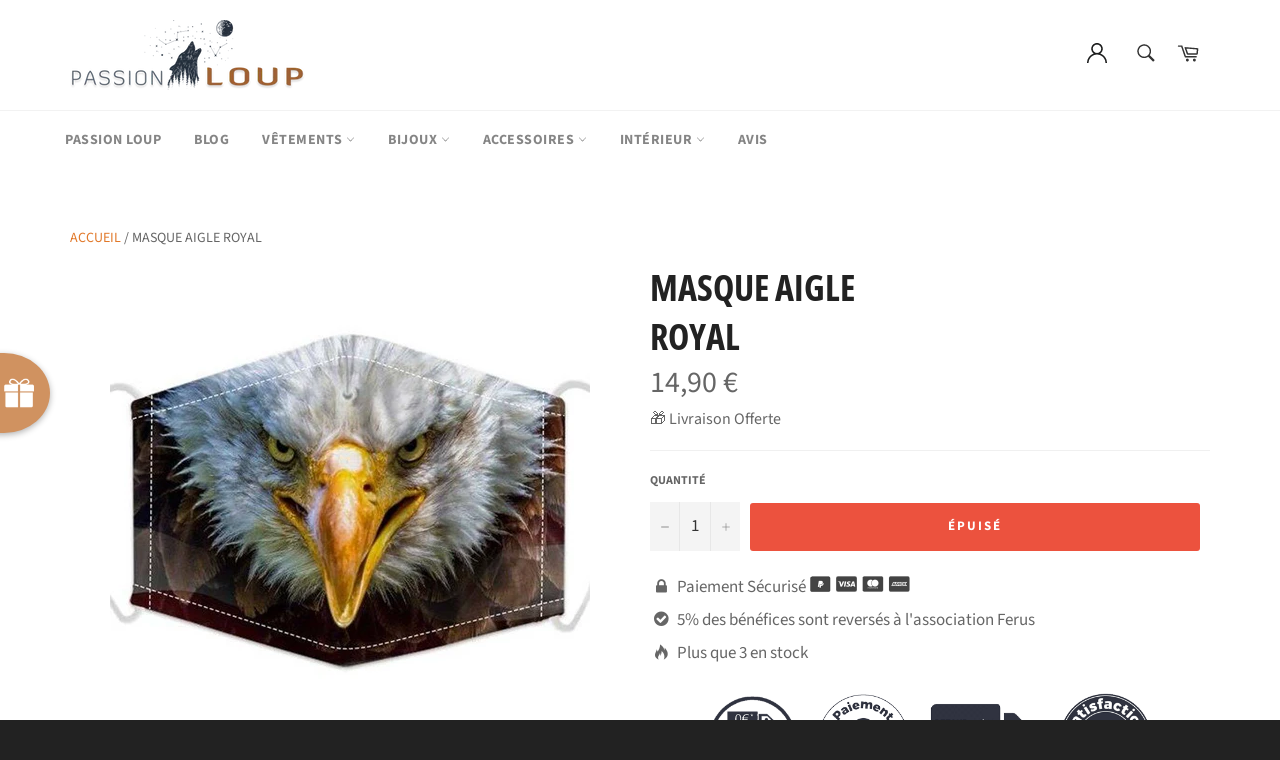

--- FILE ---
content_type: text/javascript
request_url: https://dashboard.wheelio-app.com/api/wheelioapp/getsettings?jsonp=WheelioAppJSONPCallback676&s=passionloup.myshopify.com&d=passionloup.myshopify.com&cu=https%3A%2F%2Fwww.passion-loup.com%2Fproducts%2Fmasque-aigle&uid=676
body_size: 13618
content:
window['WheelioAppJSONPCallback676']('U2FsdGVkX1+S+/Y24mWGafJj9HxbROTxxngADNAAo76G2Q1YFL9/GysgepHy5AMfJnuW//B092QPC3xnYJdkdBHHtO+nUEGF0Bha3l3pDCEhP2IiAO1mgS7hgO6LBlaKZmitrssWLCKv1zmawWJWZP/rhSYHbCCXx7Eo3i9DYHqsM5EkoWgwK41pu3xbRdfe+DBLcq+K0dJah+vqxViv4Zs/FCY9i99b9FA/pZwviCsMZJNRBVAezkN4gteK+WCzEsUsVonL+2qcb63Hlh79k1wI9ile2fOly4FniaLTvxlCn4Skhwrfaf0meJgVXL1KhWcz94C2LmTqqXn1ze8tZmRly5Nitn6N/sziUfPjMFrRr7jOUxB59JgJ4aX/9PWvrk8K4GKFdXl7qtXuLMupd2Jit2hzaSMPIG3viPVqfD0Aw0QXlifqqcGo8ljfGApJFVVC8nviPKdijYahl31TRWxmKpAjD0HvOp1W/nAHfb+fxuTw0ciPVfj/jZoMnTQiaRMHUIHyJ/VBQA1X8+yvLkeYBgXd613fJeLufkhltVtoOM8q3J7cwIc1GfezGVuOcZ1xBDV03+dypsZcON3AURZMk7xYC3+32HCjVG7cQLq5KGrnAsK2Ija+coL0/20oniP+KsJkI3m3gj6dVQblL5xfqlh+iPawp9wCgyJ+uXAH/lBuS5LexZTrL523DEdQLDEKbyfFkTbflKsYrMxFTS4sTvupGpxPsxz0z8hRq/kx+TnI3aeYo6v4l5w32aPMtPoK6H5zuzmvp6fumRBcmz0lh7jkqJJgdo353GoU2lSm1ygRWkzlc6oDGAhveojl0QVWVLdXg1MSfDdGebylgPSWEUt5OMvlCOwPYQquOOjitvYGx+Csh3YCeoPWLLBieUnTDRa/NXMwVuA+ZG5JqPdUoGFJySD2/qtXLL7DPSIJJ1Q3VcsHwqIjjGkrljm0v1LMd18JYbcJca/9yDwHIhHTuge3GJtgAVxIyVgoAEecrHiQeX27pRyFEmLQyezrpngRHLbe6qUjm2hBvMVQ2qT3V/DbrzVeFLzPqfOXS4EJfAFU0Hld0h87QdVg+2+JmqncEHgo4kLl7b5zr6a6pZTiAHvCWbLlnaa9zopAsAkuE/KUGM9/5T67cF3kBuk1FxIpOifH18ycmuh68YskETggqIsZ9+0syk+Uz2Y9MVvuGk/N3itTH3pNF2RnInxKaFWIB3KFC4kK/9/PmXB96e9sN/qydDqRftnKnGzFtTblivtMg1BuE9cf/QBc8wEAfpCIzhfKYcIFW/DFOKqCwfofKj2qcwBl0CPeQBeEdYod2nM3Bki/UM+e172/cB0JMf8xiLFqRMIh4Mso9QElUyGCa4ezidjLTzdJQbOqAFnZ+C6mQK04MGBFo8+5ywDPpmtVhEHlPtEW70JBbckd17wQyKTI0AdvNzUeUmDi9B2Re89dvvg5PFzL3Gsed8kh7zmC6PZbtOAJ7lZrPD/qbDjS9MDi84zCbCKXf46GAqjdxLcvFhoqXgULM5Ape4oce35BXT7QYHPybOyFBeQtwG1FGJEC5OxHnbeRez3C2MbsCKh/Ka1Fd7WAgDNLaKp0bRO12jK8Cyt0SlggiekHL6E9VbxHJiQj7UbVYeBbVJ7ZFtiUHwKTJ7wmmaa7Ktwy+VttmHedmXFgJoRpfu7zQoA/2zgVgE1pRC+SkMPhmPmEIswV5/L4G6Cs2aaj35agDjmibhAql/XiUEzefUcDKNyWoFUNPbRmIYVw2RMehEh2Hf4hqOBcZU3xd66A4U9zUypvrdiBUy64b3QDvhJEgueL5hIMWOD5wVERQWj+RwulOq5s3VE64JY3nao5yoBHBa5t7uy1x7PWZvG3Rhi0iXthmIvvQYeAxlmOBIFKZ4mbaLWTfsfI/bv/+qFlgBEou/j4RDfKKSgH8spYxax/ag6fr4ewtuqyjJypClvHxWPL32bl/8dep6h/lw/UHxZPobUIedISCO5onnxYCc58ugq8PHn2XU1UhkRl8djzRhds20TQUVZFeTrY5m6M/vue5m+z+4k7j39ieySbpUJ48hQHHZ7Gbidg1fSqhPyAZsjx2UNlyXy/[base64]/ndnrGTWBQPPkGSXfafksseo9ad0VRNfRlObV/AKxEirnRV0tw6MjQBB31W1qNDsyCW+4BfPipvW2l9YG12GsqTiT1VX+EYYB0gHxZfhEvC4Gy9PK7r9VUt/t4oXwiMr+zhhSVo4Di6BrDyc3n2i0ceoLQKAouMu0aii71ZO2ynsIxK4JLLCtIdQBEkAmxtahRXNM0Ac3CpeG6mzICA87hMLB64R3+wFv9dpJUiZFAPhA8uIzxpRrVV3lyFhJtYxGTOJOewMyKFDj3kbautsD7xenQm/68Vbg1xW+s3mdsXo0KsgVRFB9qWIQJqja5C/6Qa2mx8EnOdTeHFHKPQhTWU3K50XLcU2Bjgj3sv7HGQ5hWiXS/YvzUoJ8TnlByAYOpAEco6I3OF068Z6+ta/f+XLVAYcdfGNEv8hsTElIF2VLBPr8RpZi9DbfEFOyJ45fbkyk3oOvrAJ3p2Lhx9UAJrjrBHg4mEzIHz0+WzkPZEkZaBVCP8oVLgDzzBo16eSp5foj8VxgC/rUAdzRyjN/HrbnGkwmp1787GOtg/Ynfy6m/BSPWHO5MqdyEbdEyvn4SOu1ULvT4siDDJVfDYl937FhjqgBKDHYJc2qKB3LxXJTlp+IVM7BpVtM5FniPkF8uQAsXfpovIHVCgvlBdn649IlpcIXTO1zf1UMXhwXJjbzcdU39kLvYCLu8J/sP6jpSgwiW7Zn2zGkjR0NMiE6Kxe8nYgpdHc/8dDxG5kclvrOaiIQAfvl7c3rqOvf+1s/p2wvhSePeUJpis+H3gmNXYGzld+eBaCdCopL8fMSMLOAAKz7gHTuM58MYqROAy2O/N4/tzmuOR9ABtD1TV0woVIUUAlNgzks1YF9MX4yfhFrhXJAKHfN6kWVp1YENo/rSMdcO5/6mg15YceojFI4dUF57nc23JmS+xRT0aFYp5KiSiLEfrz0HyR8Iea0QavbZ+JEzJ5yPZHRtsS9L4M+ZtTuTCHFhbjs3f4r4xwp912SaKLuEChMJoEakDemR3IHoJPzYSxzBRg6l04qEYgYM01l9y68m6Gq89cn4iI3Pdv3NjDgY04qV+BmLtrZB6DFaOoCtn/8YUSLn6DwcvppJ35tMng8mQvUM6khgfdKqwmHI6XHD2nVpriaa1CrbYdfxcejeBDOhHGPn2wNU1qzWryFSIXr0cg6B8DDeltvUzmdr1GN/UObXEotQh4VWGIOayuczOnXhyoprHjFsaqDCJ4dMveohd78s3Asdfbkc5EEspAlC8OcWJc0P0lYRjkjLINSxxPb1Xs+eeEx9oz0u8VeUoPvRSxlwHwjCVNQQ9KC55LT8ipBTQ6Qu0WYaxiisv/EoLNF9anFz8+pY4KWVs6I1qktJqr0lKtN+p4Xf0Dcs34g48QnEiMPHKLxA0AuyLLT2oIkOIKk8Uw+h9Na3G8CfHVQccKgvIR9PPEVduN6kNWLRD4R6IX2b+jqZ+uV5PDkcbfvuw8TwJWkz3JTuZHBskZoULg5LT/9DuliwvEuYD4xn8X2MuuwrLNnIMOwszaWdhYQGjowjszOHNDLjjLxOOf9f2b0lTMtWiWAHGF9DuzndxOyYYFX9+mfPiKHoCZldw4NTus38DrwGcBh8W/0UOBNvfjPMZxwy8XajtwSNuvcBjMYJhpm97h2GNghqHd84+fpzMzjESyvCH+tjsvLk5zPt85pBPaTTmIMf/CT1xtaZg2nwXk2J7hMRWMP4qeq/G54296Gkwb6WMyQ685jzvvkjGpYTr6KXZY8HhbZx/5to57/+fxx2wHkn6Jg/z2gaIr6LQ2SKh57qg8vVqoK1sf9Xn8QDkpjTnVh0NA8SYEwOdfvpGbUJ6E+BfzfyHr4tR/EvK+M2r1joYmTWRKaZGmDduN4Bar0YDYwRXtcYl/Wy5TGT5gVYc83VZwwZUd+Heox3Fnim12rMxVlVr5VEWiUOCQtBKkYXaaxQMgtjOO4lHKPuxUeKrb/d28TyYnNiUG1lHrDH7ViJkbXrJGMXlat7CetLpTkeFqB54pddSbxIrE/rjEmsy3QGtXYutCL2ftmGa2Oyie8DuVVkNzWPbSvoxovOKdUnyCIAMA8KJWzRgo3tWH7hhON0J0OG0tZ1uC2iHbCfZjjZkjrVOhssw1v8yXOcjWmEIRQyi7A0/wzU+mTYXMvNGCn15B9Hx7dTeZKHvPyme+U38e3bziEE7jf0lRrfsZkIYDfmrr7Im4oYRZ7qFn3UxCpg/[base64]/FO0KYu8LqWhbMseTzfgqIqn5EzHkRAI08PyNqPGKGeoMEgngLWe1gJj4JK10y8iL4i9ljccEm591PKmnry86kG/V3aNSFDForiBTycZ3dxrvpdmv8RoZzf32Lz1Ah+hr3R58HygqpZRM2JtFwbdLv8m4iwhjvyv7ylh1IVlzSfAugw/dY1gcMPV02yFpi+lZTuAvuvG0R75b+mtBuXW/f6UhTpSjgT8/K/Q1uut1hEhUnm3dkU5qQ/p6FCPqPPAJ2Kh41BpmiKJxAmwQjKlgJzkXn3WAEjCvyfvnw9/OrmnueQgCVenNxb5+XvpOfiL5yTe0n32iwkMGr/UCDIEQ7MRr9vkpEejDOonivvCZ9kjyC7nQ2T0Iiv0DYSO8i1ZvEX+W51cjnn4izYcIGAyZI078B/r4nLyAaBc8wxNwuJxJ2PJ1/MtUS/LAtj8OtF34trrFFnHplHZQMz4DH8yqNa1+PeYZLxT37p5nmPtEk39UJyRQqdEacoaNTMQ9YLYRx8iAlSezsnKVGFQGVlSCkQJGnm6Scje1EpxBanp9IyXbs/OOwvNRwb/K45MOhD2C0EyRtglOoKPaoNUXw/fi1huDgtRwNFhou4fbsc06pSPrqqY5hm5Wq9xhaZMSztBTQN5fNvG74Mxfsfiaq01BxDFtwMWcRQb5GPWIeMjPF1RFQJOoXojeR8OAtbxLdJEwskGESwSI2ID32njjcKlFlVuIgwt53y9dDuQdDOPpYGqL8rap+nW8qkx/vTdCKHDuSib7+lWLDiFnRfm+cSE1MM2SpL9KG1L2Oryv4OjyvCLYAXvFILqjsmPYjGP8B2dd+/jFnIagGaTkdRIKMkIGoU7wtK6j/vul06tPNvMCSRL3h8vMlXVpYg/kHzzH57v2YwwW5/2wxRmQ8csgQjMjcWb/qTMw9p/p88MvQj5HwrWPbBjkPxRXBYw5FClseBAzb8vEVXQWo/RYZ5IgrJjm6uqL76SZWTDzp+dvs26/9wWb+l6sSyEs7Lyz1l4giRNUaKnZIvBKzWqwZl+c8d4jqlj8Kmu3lStXKTAzgIXPkXJmmKWbCez6Cq6qS2QCBBzZGaNbiVt7zYpEsmOnI9DNH/lV3Ly1kYGNG0IdKt4yoFvwrp2GJgLVLemyo9NVa4Ppq91ZEF1cSdgcDjJCjdMLLl0Ok8NT+cXu1/mD3UttUajDmjdtnHFbqAeJ/VbAlgJ8m2f6nxH1/FGPWUJ0NrFphr3hDB9/dH+cfqHuW2LD/mYyAX7en/IPMMOK5EvuYgJkifL+g8zV7DF2KyBQjEIB+pA388xixzzupx+02iezLzIidBJ+au7++buHTuYBdTL5DnsDQXxOhjRDfG0mawLHW4020JR8Ex3/R/log45knosJFuy5szGgb3FgcFttGapG+4F8zeyG6z6U3KRWkP87VOxeUStRhrVEyaKl6a30O9isVJ1ZHa8xBXrpyqGwD/[base64]/jFo+EFU72r5WxlgI19hAsPhqJ5K/39e9BPF8eHbzAA9vn4CTgL1uRHuUMZn73AURBsNHatRe8HsCU13u30mTKmKRQ6+8+5A+xNFioiHuUdK/q5g4zvdWba8qZ3/wFoaTBJ+DMHT28jRzhhIitPBcTYvLfu/2XUVYaCHFL22scJE3E8rKAkcdAPyHb5xXzUHtUcYGqsMJ+4DrGuiI198CewDEmyh7PKfmiHMv+Ax7RPEvDdD4AkzoOTwAU3lZBuoXayuttjNMOaWfTVZjocjgVD8bTUpkCp8M0BmolviW81QOWaIz1uq/lWWiEk+D4EK6+t5qWxG1zHgVmqu2sxJI+wnmOYyPAYRDQURw83gnm6ypctRcNQ7v6CCaYazC9yy7NYBSyPw3YhNg4x7jbCoG6kqs9ITKQCmvpxnqywrQZIsoMKtX1d9yHCBjgQ/BZ2aW9X1QLlNUzGQQleM5gNPLtZETD68ZRyTnJYRosTp+nqegi8AYoJ3J7v0ua44/JrhuzdOJWpsQ+gvL904M7y60cCowidTZgz/mt2Kyi0muhAqcQ0dn491vII5j9i1fkRhrpTxlZLDZwIfe+lRNnmOik9M2twHtK50C9gIf19tA+fRowazbFKge3til0ntaLzrEU/D89am5IiuLxelNBePt+6vnzqycy59oOt08YUlvhSRb9RQVKrsXCeobBMRl0GJocklbb+2yV5Ffz7ROio+pfwbuJRUfkzs66NQG/wpdtas3LvtsqyBh7oz5ePVO2/No3/WPrvkJqTDBM6sCGwhfxD75pBhsoq9HixsrTfaVU18FVwsFtGEwDuvqWVVOAjmM3SnN4on9Hdc2bxEjO3A4kGCB/AjYpTJt8bFKzqQRrqV2uFY/3r2/cFEc2vwrjh/onRu7a024bNNuK2cgupn3f4/Pf5lyGAzAmaAdUYeO8rW+X922Lf+AnuHaqQy9XWRrl6m3hO6SRPFw8nr50deiTycEAHhmu0DK4NrQDX3p6/xwe72jHxn91VTPLQ1zVWuf1gFP8ky2oZePK2DK3n80v0GxvEPf2/V1xOxTgoRs7lFwQFyP+j0BvKVn6WzliYe496qUYT+Ii7BvSA6mqS1ns+67QFWsgtcklH/LqM9K9tonBbOTgS3mkk/BHaqsQXIn1fh+FCvNQZZb6wVqj+QBjeAvbk2RQCigoiTP5601YVkAc5vCYpXM23k4lisjGI0oB33T59ghBEyIH6NmN73C3+/QCl4cePfHVQl/+L5egkHMWNk7qordAsyg1Usowr8D0SVOvZA3p6/aA+P63F4aP67a9Nm/MUA/iOkwXXddkJnyxOTR25wAJyUTSJj+1iKMcg2xtr3cNwyQwivxUWIrasZkRt221NjDgqziLhuGJS+guiZt1jfDcAC5FXPn338K7B0KCdsJiILmhod1JExvx7JTJRT77BWk8ZlikmHvxq2DpWRqViOVVwk6x7PM38/mu+UXAuIYn0BrF7VID/Ro3LY5qpz72LN32BtsEKYXlKyCHiwHoEiJCBfVqkeHfl44Exa5Q7E6xJ8/KVWHB43MdUOvoXLtvOq27drVAI2KZcDHpeFw+0B70Lj1J8pVXqn4hmIQk8ix5xT0QW57BNqF3z849KCKU9ymJqUtxWyQM3KNyVlHxXhEOhmxuN/na6zANbBPeZ1ACkqLP2RZRqLNdU4wDVSu4VSrUVCrM0bmRi4WoEZEsG8mEmIVtjiqzDd+hQprzOUmUQOLx+BhVRIJF6gQHnPWCt7dOiKsVTrbSsQIK9Hxp5HNOYt7HFxqh5GGJpHu5ugq8/s9UZPQ1Ao6arA6q129kdvml0c2BweIhhUeTR+sk5m4zd+l97yO348v0wr/blBEEHh3bPFirfsXq47Hna2/HbpMX4tUB3/oqZxTvUdQrygoDpb1wyuVWNLyk9c9mUBdmv5SNNdT6U2nYH6MP6oXj44IoQPyoBk4dmQA5whPDnl/gn3gzxmS3ecCZDlbtCxB4JO0wG0s6rWDOOV84yWeWAgvPaUajE3xmwHttmkxYcaBCaiCLCB64YuafpyEe3ob4D16mQQPzaAHWu25rfz9RzMDvD6tyry9tHW6BsULtzREZMmujDG9kuJE1GRhP6T6SpfC9HFjm61vX7f/8Z7Le2wi4TjSEmufRrQlQc29wQyPkbtRpHgWwbPKwNEBGThDQQbyhHqyhc+nr7nF8uttHeBxINchP8/jxKzVBIW2t0761u6qNQJAsq5b6/cwyOufp1KCYlQ6iWUFKdFeSK+JtlkTE9gUwOPhRBS0doVrCdMM45dOtFXj1v8jt2GkXkfV5iLRV7v4clxTnR2XjD/rW3MhbeOTLugWC9cA+4M5rTRd2JrxLsm9TZ333xrX1CjHH5J1+L9Bz53XPA6MNDQGsDVdL4NPBcqHcuQyQkLAKELP4iQyolk9A6b8OE9Yi8znbO4YnjB00vDbs6AGX2bqHd1F/V/oqJMWOhPfHk8Dd/VXcKtJUaZ6WQqlHved05hL6JHrJGyG14K2gzH4QPTSF4m8NtdOFqIgJ/42JGCdho+wVo74PuOjy9rqJy5dTQ7w3ibLXS71TvxxUhBt+al+TZSMd38GQ2a/7RAQsuyyKczNooLFhapwwDNdaPCa+wiWjPecpKdrtQbvHgIdeMQ6JxN9vqk57K/Mj+Ovlou/[base64]/VQJM6eMxvldKg1SVFyvUcrpdHhSeTpmJ4gpE6wiExCeKCG8pBJjm6HKMC0n4HOebegfGeAiP9UWp6U22eyTeJk+PPejOcydfP7+2+pExJEyZ+wBKH93pGhTM2xHv0DdWQ3KNd+w5pazMpxXoCRtHLet2dmel1sgzA+Uv2FVZ9+nnK3ns+/TCXjaZ2uS30DiNVTfu7jbHZsox8KVzFVtuLGPsXR7qeLTgWjgWJGxz9BHMu2uzbEeKOdxQz6pt61omn4xbsFB2LVAA4xefXJ1VZTejH9Q2khxrASt4xcsHRfRSTH4whhGkOSVTxo80YNkPAVbgIQccM8LwW/bvFjQcSRhmZPWzhcNy7BzWL5Buh/z39Nkk/R3tjs7R8bbzxHJN2leuc/e/BCuIJArJLdzaTqJmLg5lnYpeEd9MrOxa12evGZYt+zKxPbfNrSOFcQiCFrJOiMSCiznpMzfujQsGib1YR1G/ogmT8+4ZfFsWd9EV2d1EnIDbLT1oWWvghMN5BLz/C+js9ByuyhErYE5PlViilS9cWg4WdqB+eyCLb2g6Y2lAHXYYtvxjqRB35Qnap/Jqy3i41wAF/[base64]/u8tOfaSq91RlteIZbIOlNeOm+xZoH1MdIq9XBIgrqik8FQlG0dKkSp2ii7yrHDr7OZwKjRECdn+uYpiB5ICU/rLMY4u4oU+wfU3Z1KZ8dOSON33pZfzf0c0OyHQk+7lC8YNSkRMX+DwBNbWUeToQ1kyEnaFuzaf0f0ZOjI1UcYsIA88n10tms6x67+G6VMTrzmk3Ry+XHgwvBeW9Hn4FJ2FDZrCVMMiXWAFk9d/[base64]/J3nhiFso/A7sm2zl/Eim3vqUOyNe6b4GrxvycVj70USQkwVOiVmFtQ9n61Q32BhMlZzCSIn2LOG6ccHA7nx/b4M+4OQX68DHvxDlgC6DbxYMQsn2a4O2UIghnC6hS67t3JmiuvrOJGO89zTz9CEIprw38gcUZLeO80Ruf1sUw+SLoqtKM5bAG0qjlKqehAyNgGX+mj57+Ja1WBdRoWeGKCteWZCpcfRqT+0xg4KUHwOjdUM0Nje/VYuaWU837WIvYzUIwZKAa5Hw8fygh10WCrFG7uemRi8mod2n/m4T+cQX5sJwrdl/5Ic+Xp87f8XSmfnhPinheYMpKLmBO9MneM3aVQg3npcpGtPE9Ddslt52YIBLmockIljmUmK9veCD0w/MSDcCMxYOQJ2em178tUtQirW5Z7rpy3TLSUaWOSogtiB9wczpcDG1/7nCUAaxUFQErM3Kwkq2DVnP/kz1vfKR8xZ4hgcEpdifmotSKzsc6al8qYMLSZPAq146gUKLqS791BEhfG1EgVJl2xwTwtl0FVusOdG/mErDf5Eh9tf4jxzvSWk7kqOYi9j2pD5QZND34rOBLumb9h1TMnjPeQ4bSWJv1taKB1xh5yhj58y3cBt1rkqsxeQL1mUGCdUp5iOM8d5+sJMhLOvJb0JEdDEd4rAT82tcTzlBfkQjufZCFhP5gS3RYQfrDQzaVhwCDojB+/Z0G9c+XpbTnOo8U9XduPzZfy9/Uq9O4gc01yPdCR5+eYpZTquXpnfSH+BvD+041M3eDFQyJU0Mx0AMoHg/a6JnWW3NuMTeZlhY9oNRKLv6/+jsXoHpwYsLtm55YoY34e0dwVU+wmkhYA5KbMtsHIFpNVPOCD5FmyF88aGlkmAXX3QckubGI80QOr83FfWpymK8QWbjTWHyUS3T+Hv8mg56ZfSGbGI7G0mmGZ1T5vw4yMfWyTgq7HXWjVNIJ8wUZli5BFI9qts/u91KxUeP6oQsgSVHIUrH/4FscNzwcu7blgg5kXVj5cTWxPPM4W0LQ0nVkv5lkQ3xDJO66cZEGuZNzw6wB+c+QpaWt4J/q0Dc9lw9gzGqFzOUiPA906dUTBCz9HQg1V6KNs/LxfRHGXGJMO9+drHFbWxBr7Fotwof7CLwHYXGAJD86xn23OJPKUm5K8K6qR0lhN43RfIsj4qHbPHxpTMZQuBJK2fLHtZ8fdXTq6kE4I/P1c9T9CM4OPrWATGRNBYVDYwk7w1NGuIuEJgXYf+DDeWMf0srwsCaPM31S64fZivJgEn4YkZspeU3bvbc4/Gwrdsh77taRXuOcANcqSpw==')